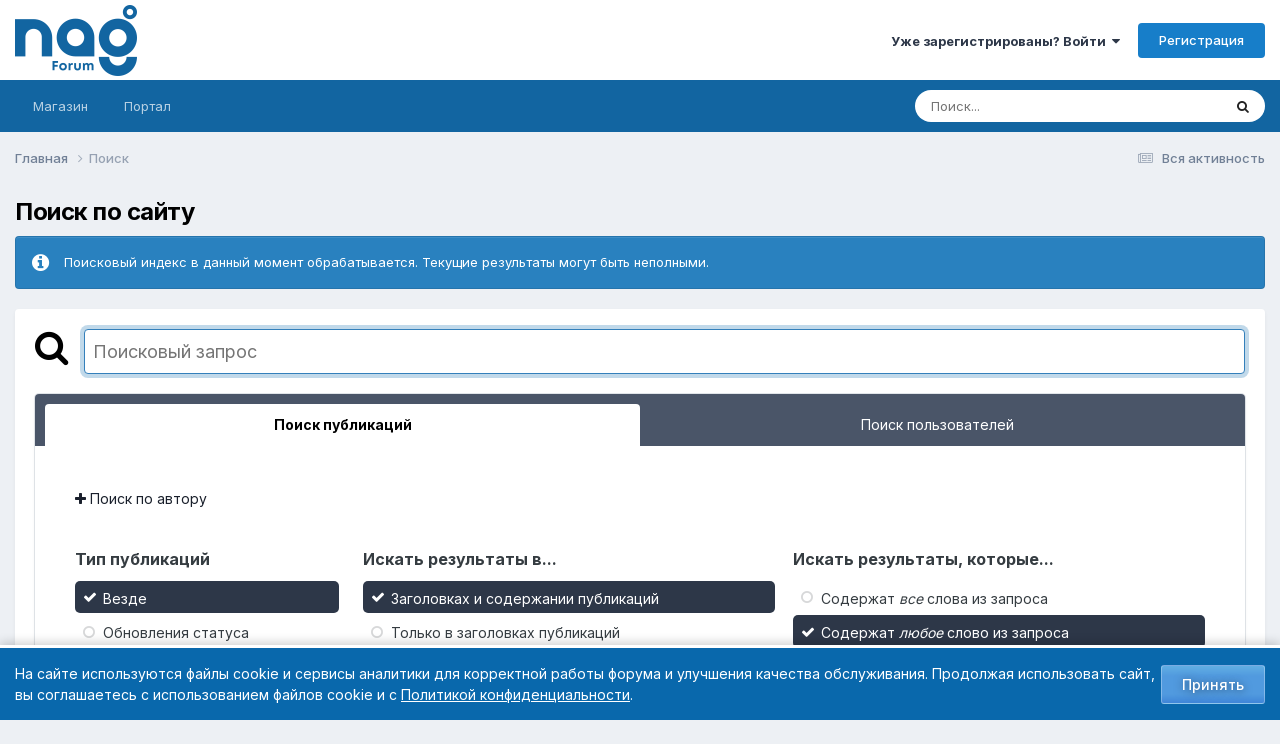

--- FILE ---
content_type: text/javascript
request_url: https://cdn.nag.ru/forum.public.files/uploads/javascript_global/root_map.js.gz?v=0176ea9a681769806437
body_size: 41
content:
var ipsJavascriptMap={"core":{"front_core":"//cdn.nag.ru/forum.public.files/uploads/javascript_core/front_front_core.js.gz","front_search":"//cdn.nag.ru/forum.public.files/uploads/javascript_core/front_front_search.js.gz","front_statuses":"//cdn.nag.ru/forum.public.files/uploads/javascript_core/front_front_statuses.js.gz","front_profile":"//cdn.nag.ru/forum.public.files/uploads/javascript_core/front_front_profile.js.gz","front_streams":"//cdn.nag.ru/forum.public.files/uploads/javascript_core/front_front_streams.js.gz","front_widgets":"//cdn.nag.ru/forum.public.files/uploads/javascript_core/front_front_widgets.js.gz","front_system":"//cdn.nag.ru/forum.public.files/uploads/javascript_core/front_front_system.js.gz","front_messages":"//cdn.nag.ru/forum.public.files/uploads/javascript_core/front_front_messages.js.gz","global_core":"//cdn.nag.ru/forum.public.files/uploads/javascript_core/global_global_core.js.gz","admin_core":"//cdn.nag.ru/forum.public.files/uploads/javascript_core/admin_admin_core.js.gz","admin_system":"//cdn.nag.ru/forum.public.files/uploads/javascript_core/admin_admin_system.js.gz"},"forums":{"front_topic":"//cdn.nag.ru/forum.public.files/uploads/javascript_forums/front_front_topic.js.gz","front_forum":"//cdn.nag.ru/forum.public.files/uploads/javascript_forums/front_front_forum.js.gz"}};;